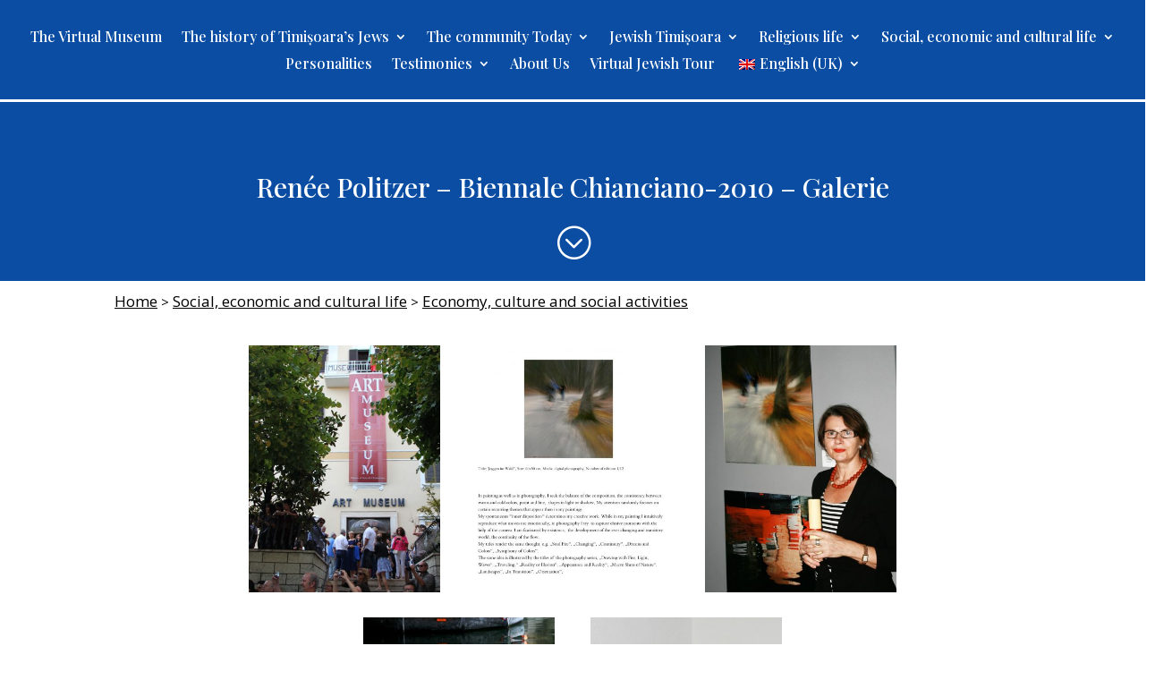

--- FILE ---
content_type: text/html; charset=UTF-8
request_url: https://museum.jewishtimisoara.ro/en/renee-politzer-biennale-chianciano-2010-galerie/
body_size: 13256
content:
<!DOCTYPE html>
<html lang="en-GB">
<head>
	<meta charset="UTF-8" />
<meta http-equiv="X-UA-Compatible" content="IE=edge">
	<link rel="pingback" href="https://museum.jewishtimisoara.ro/xmlrpc.php" />

	<script type="text/javascript">
		document.documentElement.className = 'js';
	</script>
	
	<script>var et_site_url='https://museum.jewishtimisoara.ro';var et_post_id='5131';function et_core_page_resource_fallback(a,b){"undefined"===typeof b&&(b=a.sheet.cssRules&&0===a.sheet.cssRules.length);b&&(a.onerror=null,a.onload=null,a.href?a.href=et_site_url+"/?et_core_page_resource="+a.id+et_post_id:a.src&&(a.src=et_site_url+"/?et_core_page_resource="+a.id+et_post_id))}
</script><meta name='robots' content='index, follow, max-image-preview:large, max-snippet:-1, max-video-preview:-1' />

	<!-- This site is optimized with the Yoast SEO plugin v22.0 - https://yoast.com/wordpress/plugins/seo/ -->
	<title>Renée Politzer - Biennale Chianciano-2010 - Galerie - museum.jewishtimisoara</title>
	<link rel="canonical" href="https://museum.jewishtimisoara.ro/en/renee-politzer-biennale-chianciano-2010-galerie/" />
	<meta property="og:locale" content="en_GB" />
	<meta property="og:type" content="article" />
	<meta property="og:title" content="Renée Politzer - Biennale Chianciano-2010 - Galerie - museum.jewishtimisoara" />
	<meta property="og:url" content="https://museum.jewishtimisoara.ro/en/renee-politzer-biennale-chianciano-2010-galerie/" />
	<meta property="og:site_name" content="museum.jewishtimisoara" />
	<meta property="article:published_time" content="2021-05-23T20:53:41+00:00" />
	<meta property="article:modified_time" content="2021-06-10T13:37:04+00:00" />
	<meta property="og:image" content="https://museum.jewishtimisoara.ro/wp-content/uploads/2021/05/1.2011-Art-Museum-die-Chianciano.jpg" />
	<meta property="og:image:width" content="1920" />
	<meta property="og:image:height" content="1247" />
	<meta property="og:image:type" content="image/jpeg" />
	<meta name="author" content="alex" />
	<meta name="twitter:card" content="summary_large_image" />
	<meta name="twitter:label1" content="Written by" />
	<meta name="twitter:data1" content="alex" />
	<script type="application/ld+json" class="yoast-schema-graph">{"@context":"https://schema.org","@graph":[{"@type":"WebPage","@id":"https://museum.jewishtimisoara.ro/renee-politzer-biennale-chianciano-2010-galerie/","url":"https://museum.jewishtimisoara.ro/renee-politzer-biennale-chianciano-2010-galerie/","name":"Renée Politzer - Biennale Chianciano-2010 - Galerie - museum.jewishtimisoara","isPartOf":{"@id":"https://museum.jewishtimisoara.ro/en/#website"},"primaryImageOfPage":{"@id":"https://museum.jewishtimisoara.ro/renee-politzer-biennale-chianciano-2010-galerie/#primaryimage"},"image":{"@id":"https://museum.jewishtimisoara.ro/renee-politzer-biennale-chianciano-2010-galerie/#primaryimage"},"thumbnailUrl":"https://museum.jewishtimisoara.ro/wp-content/uploads/2021/05/1.2011-Art-Museum-die-Chianciano.jpg","datePublished":"2021-05-23T20:53:41+00:00","dateModified":"2021-06-10T13:37:04+00:00","author":{"@id":"https://museum.jewishtimisoara.ro/en/#/schema/person/73179879efd39e10d8d7011d8518db73"},"breadcrumb":{"@id":"https://museum.jewishtimisoara.ro/renee-politzer-biennale-chianciano-2010-galerie/#breadcrumb"},"inLanguage":"en-GB","potentialAction":[{"@type":"ReadAction","target":["https://museum.jewishtimisoara.ro/renee-politzer-biennale-chianciano-2010-galerie/"]}]},{"@type":"ImageObject","inLanguage":"en-GB","@id":"https://museum.jewishtimisoara.ro/renee-politzer-biennale-chianciano-2010-galerie/#primaryimage","url":"https://museum.jewishtimisoara.ro/wp-content/uploads/2021/05/1.2011-Art-Museum-die-Chianciano.jpg","contentUrl":"https://museum.jewishtimisoara.ro/wp-content/uploads/2021/05/1.2011-Art-Museum-die-Chianciano.jpg","width":1920,"height":1247},{"@type":"BreadcrumbList","@id":"https://museum.jewishtimisoara.ro/renee-politzer-biennale-chianciano-2010-galerie/#breadcrumb","itemListElement":[{"@type":"ListItem","position":1,"name":"Prima pagină","item":"https://museum.jewishtimisoara.ro/en/"},{"@type":"ListItem","position":2,"name":"Renée Politzer &#8211; Biennale Chianciano-2010 &#8211; Galerie"}]},{"@type":"WebSite","@id":"https://museum.jewishtimisoara.ro/en/#website","url":"https://museum.jewishtimisoara.ro/en/","name":"museum.jewishtimisoara","description":"Muzeul Virtual Al Evreilor Din Timișoara","potentialAction":[{"@type":"SearchAction","target":{"@type":"EntryPoint","urlTemplate":"https://museum.jewishtimisoara.ro/en/?s={search_term_string}"},"query-input":"required name=search_term_string"}],"inLanguage":"en-GB"},{"@type":"Person","@id":"https://museum.jewishtimisoara.ro/en/#/schema/person/73179879efd39e10d8d7011d8518db73","name":"alex","image":{"@type":"ImageObject","inLanguage":"en-GB","@id":"https://museum.jewishtimisoara.ro/en/#/schema/person/image/","url":"https://secure.gravatar.com/avatar/dfc3b2ae58e41befbbc97701ad02e4e198aa888aaac76cd8475f7502b189b3ac?s=96&d=mm&r=g","contentUrl":"https://secure.gravatar.com/avatar/dfc3b2ae58e41befbbc97701ad02e4e198aa888aaac76cd8475f7502b189b3ac?s=96&d=mm&r=g","caption":"alex"},"sameAs":["https://museum.jewishtimisoara.ro"],"url":"https://museum.jewishtimisoara.ro/en/author/alex/"}]}</script>
	<!-- / Yoast SEO plugin. -->


<link rel='dns-prefetch' href='//fonts.googleapis.com' />
<link rel="alternate" type="application/rss+xml" title="museum.jewishtimisoara &raquo; Feed" href="https://museum.jewishtimisoara.ro/en/feed/" />
<link rel="alternate" type="application/rss+xml" title="museum.jewishtimisoara &raquo; Comments Feed" href="https://museum.jewishtimisoara.ro/en/comments/feed/" />
<link rel="alternate" type="application/rss+xml" title="museum.jewishtimisoara &raquo; Renée Politzer &#8211; Biennale Chianciano-2010 &#8211; Galerie Comments Feed" href="https://museum.jewishtimisoara.ro/en/renee-politzer-biennale-chianciano-2010-galerie/feed/" />
<link rel="alternate" title="oEmbed (JSON)" type="application/json+oembed" href="https://museum.jewishtimisoara.ro/en/wp-json/oembed/1.0/embed?url=https%3A%2F%2Fmuseum.jewishtimisoara.ro%2Fen%2Frenee-politzer-biennale-chianciano-2010-galerie%2F" />
<link rel="alternate" title="oEmbed (XML)" type="text/xml+oembed" href="https://museum.jewishtimisoara.ro/en/wp-json/oembed/1.0/embed?url=https%3A%2F%2Fmuseum.jewishtimisoara.ro%2Fen%2Frenee-politzer-biennale-chianciano-2010-galerie%2F&#038;format=xml" />
<meta content="Divi v.4.9.2" name="generator"/><style id='wp-img-auto-sizes-contain-inline-css' type='text/css'>
img:is([sizes=auto i],[sizes^="auto," i]){contain-intrinsic-size:3000px 1500px}
/*# sourceURL=wp-img-auto-sizes-contain-inline-css */
</style>
<style id='wp-emoji-styles-inline-css' type='text/css'>

	img.wp-smiley, img.emoji {
		display: inline !important;
		border: none !important;
		box-shadow: none !important;
		height: 1em !important;
		width: 1em !important;
		margin: 0 0.07em !important;
		vertical-align: -0.1em !important;
		background: none !important;
		padding: 0 !important;
	}
/*# sourceURL=wp-emoji-styles-inline-css */
</style>
<style id='wp-block-library-inline-css' type='text/css'>
:root{--wp-block-synced-color:#7a00df;--wp-block-synced-color--rgb:122,0,223;--wp-bound-block-color:var(--wp-block-synced-color);--wp-editor-canvas-background:#ddd;--wp-admin-theme-color:#007cba;--wp-admin-theme-color--rgb:0,124,186;--wp-admin-theme-color-darker-10:#006ba1;--wp-admin-theme-color-darker-10--rgb:0,107,160.5;--wp-admin-theme-color-darker-20:#005a87;--wp-admin-theme-color-darker-20--rgb:0,90,135;--wp-admin-border-width-focus:2px}@media (min-resolution:192dpi){:root{--wp-admin-border-width-focus:1.5px}}.wp-element-button{cursor:pointer}:root .has-very-light-gray-background-color{background-color:#eee}:root .has-very-dark-gray-background-color{background-color:#313131}:root .has-very-light-gray-color{color:#eee}:root .has-very-dark-gray-color{color:#313131}:root .has-vivid-green-cyan-to-vivid-cyan-blue-gradient-background{background:linear-gradient(135deg,#00d084,#0693e3)}:root .has-purple-crush-gradient-background{background:linear-gradient(135deg,#34e2e4,#4721fb 50%,#ab1dfe)}:root .has-hazy-dawn-gradient-background{background:linear-gradient(135deg,#faaca8,#dad0ec)}:root .has-subdued-olive-gradient-background{background:linear-gradient(135deg,#fafae1,#67a671)}:root .has-atomic-cream-gradient-background{background:linear-gradient(135deg,#fdd79a,#004a59)}:root .has-nightshade-gradient-background{background:linear-gradient(135deg,#330968,#31cdcf)}:root .has-midnight-gradient-background{background:linear-gradient(135deg,#020381,#2874fc)}:root{--wp--preset--font-size--normal:16px;--wp--preset--font-size--huge:42px}.has-regular-font-size{font-size:1em}.has-larger-font-size{font-size:2.625em}.has-normal-font-size{font-size:var(--wp--preset--font-size--normal)}.has-huge-font-size{font-size:var(--wp--preset--font-size--huge)}.has-text-align-center{text-align:center}.has-text-align-left{text-align:left}.has-text-align-right{text-align:right}.has-fit-text{white-space:nowrap!important}#end-resizable-editor-section{display:none}.aligncenter{clear:both}.items-justified-left{justify-content:flex-start}.items-justified-center{justify-content:center}.items-justified-right{justify-content:flex-end}.items-justified-space-between{justify-content:space-between}.screen-reader-text{border:0;clip-path:inset(50%);height:1px;margin:-1px;overflow:hidden;padding:0;position:absolute;width:1px;word-wrap:normal!important}.screen-reader-text:focus{background-color:#ddd;clip-path:none;color:#444;display:block;font-size:1em;height:auto;left:5px;line-height:normal;padding:15px 23px 14px;text-decoration:none;top:5px;width:auto;z-index:100000}html :where(.has-border-color){border-style:solid}html :where([style*=border-top-color]){border-top-style:solid}html :where([style*=border-right-color]){border-right-style:solid}html :where([style*=border-bottom-color]){border-bottom-style:solid}html :where([style*=border-left-color]){border-left-style:solid}html :where([style*=border-width]){border-style:solid}html :where([style*=border-top-width]){border-top-style:solid}html :where([style*=border-right-width]){border-right-style:solid}html :where([style*=border-bottom-width]){border-bottom-style:solid}html :where([style*=border-left-width]){border-left-style:solid}html :where(img[class*=wp-image-]){height:auto;max-width:100%}:where(figure){margin:0 0 1em}html :where(.is-position-sticky){--wp-admin--admin-bar--position-offset:var(--wp-admin--admin-bar--height,0px)}@media screen and (max-width:600px){html :where(.is-position-sticky){--wp-admin--admin-bar--position-offset:0px}}

/*# sourceURL=wp-block-library-inline-css */
</style><style id='global-styles-inline-css' type='text/css'>
:root{--wp--preset--aspect-ratio--square: 1;--wp--preset--aspect-ratio--4-3: 4/3;--wp--preset--aspect-ratio--3-4: 3/4;--wp--preset--aspect-ratio--3-2: 3/2;--wp--preset--aspect-ratio--2-3: 2/3;--wp--preset--aspect-ratio--16-9: 16/9;--wp--preset--aspect-ratio--9-16: 9/16;--wp--preset--color--black: #000000;--wp--preset--color--cyan-bluish-gray: #abb8c3;--wp--preset--color--white: #ffffff;--wp--preset--color--pale-pink: #f78da7;--wp--preset--color--vivid-red: #cf2e2e;--wp--preset--color--luminous-vivid-orange: #ff6900;--wp--preset--color--luminous-vivid-amber: #fcb900;--wp--preset--color--light-green-cyan: #7bdcb5;--wp--preset--color--vivid-green-cyan: #00d084;--wp--preset--color--pale-cyan-blue: #8ed1fc;--wp--preset--color--vivid-cyan-blue: #0693e3;--wp--preset--color--vivid-purple: #9b51e0;--wp--preset--gradient--vivid-cyan-blue-to-vivid-purple: linear-gradient(135deg,rgb(6,147,227) 0%,rgb(155,81,224) 100%);--wp--preset--gradient--light-green-cyan-to-vivid-green-cyan: linear-gradient(135deg,rgb(122,220,180) 0%,rgb(0,208,130) 100%);--wp--preset--gradient--luminous-vivid-amber-to-luminous-vivid-orange: linear-gradient(135deg,rgb(252,185,0) 0%,rgb(255,105,0) 100%);--wp--preset--gradient--luminous-vivid-orange-to-vivid-red: linear-gradient(135deg,rgb(255,105,0) 0%,rgb(207,46,46) 100%);--wp--preset--gradient--very-light-gray-to-cyan-bluish-gray: linear-gradient(135deg,rgb(238,238,238) 0%,rgb(169,184,195) 100%);--wp--preset--gradient--cool-to-warm-spectrum: linear-gradient(135deg,rgb(74,234,220) 0%,rgb(151,120,209) 20%,rgb(207,42,186) 40%,rgb(238,44,130) 60%,rgb(251,105,98) 80%,rgb(254,248,76) 100%);--wp--preset--gradient--blush-light-purple: linear-gradient(135deg,rgb(255,206,236) 0%,rgb(152,150,240) 100%);--wp--preset--gradient--blush-bordeaux: linear-gradient(135deg,rgb(254,205,165) 0%,rgb(254,45,45) 50%,rgb(107,0,62) 100%);--wp--preset--gradient--luminous-dusk: linear-gradient(135deg,rgb(255,203,112) 0%,rgb(199,81,192) 50%,rgb(65,88,208) 100%);--wp--preset--gradient--pale-ocean: linear-gradient(135deg,rgb(255,245,203) 0%,rgb(182,227,212) 50%,rgb(51,167,181) 100%);--wp--preset--gradient--electric-grass: linear-gradient(135deg,rgb(202,248,128) 0%,rgb(113,206,126) 100%);--wp--preset--gradient--midnight: linear-gradient(135deg,rgb(2,3,129) 0%,rgb(40,116,252) 100%);--wp--preset--font-size--small: 13px;--wp--preset--font-size--medium: 20px;--wp--preset--font-size--large: 36px;--wp--preset--font-size--x-large: 42px;--wp--preset--spacing--20: 0.44rem;--wp--preset--spacing--30: 0.67rem;--wp--preset--spacing--40: 1rem;--wp--preset--spacing--50: 1.5rem;--wp--preset--spacing--60: 2.25rem;--wp--preset--spacing--70: 3.38rem;--wp--preset--spacing--80: 5.06rem;--wp--preset--shadow--natural: 6px 6px 9px rgba(0, 0, 0, 0.2);--wp--preset--shadow--deep: 12px 12px 50px rgba(0, 0, 0, 0.4);--wp--preset--shadow--sharp: 6px 6px 0px rgba(0, 0, 0, 0.2);--wp--preset--shadow--outlined: 6px 6px 0px -3px rgb(255, 255, 255), 6px 6px rgb(0, 0, 0);--wp--preset--shadow--crisp: 6px 6px 0px rgb(0, 0, 0);}:where(.is-layout-flex){gap: 0.5em;}:where(.is-layout-grid){gap: 0.5em;}body .is-layout-flex{display: flex;}.is-layout-flex{flex-wrap: wrap;align-items: center;}.is-layout-flex > :is(*, div){margin: 0;}body .is-layout-grid{display: grid;}.is-layout-grid > :is(*, div){margin: 0;}:where(.wp-block-columns.is-layout-flex){gap: 2em;}:where(.wp-block-columns.is-layout-grid){gap: 2em;}:where(.wp-block-post-template.is-layout-flex){gap: 1.25em;}:where(.wp-block-post-template.is-layout-grid){gap: 1.25em;}.has-black-color{color: var(--wp--preset--color--black) !important;}.has-cyan-bluish-gray-color{color: var(--wp--preset--color--cyan-bluish-gray) !important;}.has-white-color{color: var(--wp--preset--color--white) !important;}.has-pale-pink-color{color: var(--wp--preset--color--pale-pink) !important;}.has-vivid-red-color{color: var(--wp--preset--color--vivid-red) !important;}.has-luminous-vivid-orange-color{color: var(--wp--preset--color--luminous-vivid-orange) !important;}.has-luminous-vivid-amber-color{color: var(--wp--preset--color--luminous-vivid-amber) !important;}.has-light-green-cyan-color{color: var(--wp--preset--color--light-green-cyan) !important;}.has-vivid-green-cyan-color{color: var(--wp--preset--color--vivid-green-cyan) !important;}.has-pale-cyan-blue-color{color: var(--wp--preset--color--pale-cyan-blue) !important;}.has-vivid-cyan-blue-color{color: var(--wp--preset--color--vivid-cyan-blue) !important;}.has-vivid-purple-color{color: var(--wp--preset--color--vivid-purple) !important;}.has-black-background-color{background-color: var(--wp--preset--color--black) !important;}.has-cyan-bluish-gray-background-color{background-color: var(--wp--preset--color--cyan-bluish-gray) !important;}.has-white-background-color{background-color: var(--wp--preset--color--white) !important;}.has-pale-pink-background-color{background-color: var(--wp--preset--color--pale-pink) !important;}.has-vivid-red-background-color{background-color: var(--wp--preset--color--vivid-red) !important;}.has-luminous-vivid-orange-background-color{background-color: var(--wp--preset--color--luminous-vivid-orange) !important;}.has-luminous-vivid-amber-background-color{background-color: var(--wp--preset--color--luminous-vivid-amber) !important;}.has-light-green-cyan-background-color{background-color: var(--wp--preset--color--light-green-cyan) !important;}.has-vivid-green-cyan-background-color{background-color: var(--wp--preset--color--vivid-green-cyan) !important;}.has-pale-cyan-blue-background-color{background-color: var(--wp--preset--color--pale-cyan-blue) !important;}.has-vivid-cyan-blue-background-color{background-color: var(--wp--preset--color--vivid-cyan-blue) !important;}.has-vivid-purple-background-color{background-color: var(--wp--preset--color--vivid-purple) !important;}.has-black-border-color{border-color: var(--wp--preset--color--black) !important;}.has-cyan-bluish-gray-border-color{border-color: var(--wp--preset--color--cyan-bluish-gray) !important;}.has-white-border-color{border-color: var(--wp--preset--color--white) !important;}.has-pale-pink-border-color{border-color: var(--wp--preset--color--pale-pink) !important;}.has-vivid-red-border-color{border-color: var(--wp--preset--color--vivid-red) !important;}.has-luminous-vivid-orange-border-color{border-color: var(--wp--preset--color--luminous-vivid-orange) !important;}.has-luminous-vivid-amber-border-color{border-color: var(--wp--preset--color--luminous-vivid-amber) !important;}.has-light-green-cyan-border-color{border-color: var(--wp--preset--color--light-green-cyan) !important;}.has-vivid-green-cyan-border-color{border-color: var(--wp--preset--color--vivid-green-cyan) !important;}.has-pale-cyan-blue-border-color{border-color: var(--wp--preset--color--pale-cyan-blue) !important;}.has-vivid-cyan-blue-border-color{border-color: var(--wp--preset--color--vivid-cyan-blue) !important;}.has-vivid-purple-border-color{border-color: var(--wp--preset--color--vivid-purple) !important;}.has-vivid-cyan-blue-to-vivid-purple-gradient-background{background: var(--wp--preset--gradient--vivid-cyan-blue-to-vivid-purple) !important;}.has-light-green-cyan-to-vivid-green-cyan-gradient-background{background: var(--wp--preset--gradient--light-green-cyan-to-vivid-green-cyan) !important;}.has-luminous-vivid-amber-to-luminous-vivid-orange-gradient-background{background: var(--wp--preset--gradient--luminous-vivid-amber-to-luminous-vivid-orange) !important;}.has-luminous-vivid-orange-to-vivid-red-gradient-background{background: var(--wp--preset--gradient--luminous-vivid-orange-to-vivid-red) !important;}.has-very-light-gray-to-cyan-bluish-gray-gradient-background{background: var(--wp--preset--gradient--very-light-gray-to-cyan-bluish-gray) !important;}.has-cool-to-warm-spectrum-gradient-background{background: var(--wp--preset--gradient--cool-to-warm-spectrum) !important;}.has-blush-light-purple-gradient-background{background: var(--wp--preset--gradient--blush-light-purple) !important;}.has-blush-bordeaux-gradient-background{background: var(--wp--preset--gradient--blush-bordeaux) !important;}.has-luminous-dusk-gradient-background{background: var(--wp--preset--gradient--luminous-dusk) !important;}.has-pale-ocean-gradient-background{background: var(--wp--preset--gradient--pale-ocean) !important;}.has-electric-grass-gradient-background{background: var(--wp--preset--gradient--electric-grass) !important;}.has-midnight-gradient-background{background: var(--wp--preset--gradient--midnight) !important;}.has-small-font-size{font-size: var(--wp--preset--font-size--small) !important;}.has-medium-font-size{font-size: var(--wp--preset--font-size--medium) !important;}.has-large-font-size{font-size: var(--wp--preset--font-size--large) !important;}.has-x-large-font-size{font-size: var(--wp--preset--font-size--x-large) !important;}
/*# sourceURL=global-styles-inline-css */
</style>

<style id='classic-theme-styles-inline-css' type='text/css'>
/*! This file is auto-generated */
.wp-block-button__link{color:#fff;background-color:#32373c;border-radius:9999px;box-shadow:none;text-decoration:none;padding:calc(.667em + 2px) calc(1.333em + 2px);font-size:1.125em}.wp-block-file__button{background:#32373c;color:#fff;text-decoration:none}
/*# sourceURL=/wp-includes/css/classic-themes.min.css */
</style>
<link rel='stylesheet' id='trp-language-switcher-style-css' href='https://museum.jewishtimisoara.ro/wp-content/plugins/translatepress-multilingual/assets/css/trp-language-switcher.css?ver=2.7.1' type='text/css' media='all' />
<link rel='stylesheet' id='wp-pagenavi-css' href='https://museum.jewishtimisoara.ro/wp-content/plugins/wp-pagenavi/pagenavi-css.css?ver=2.70' type='text/css' media='all' />
<link rel='stylesheet' id='divi-style-css' href='https://museum.jewishtimisoara.ro/wp-content/themes/Divi/style.css?ver=4.9.2' type='text/css' media='all' />
<link rel='stylesheet' id='et-builder-googlefonts-cached-css' href='https://fonts.googleapis.com/css?family=Playfair+Display:regular,500,600,700,800,900,italic,500italic,600italic,700italic,800italic,900italic|Open+Sans:300,300italic,regular,italic,600,600italic,700,700italic,800,800italic|Montserrat:100,100italic,200,200italic,300,300italic,regular,italic,500,500italic,600,600italic,700,700italic,800,800italic,900,900italic&#038;subset=latin,latin-ext&#038;display=swap' type='text/css' media='all' />
<link rel='stylesheet' id='dashicons-css' href='https://museum.jewishtimisoara.ro/wp-includes/css/dashicons.min.css?ver=6.9' type='text/css' media='all' />
<script type="text/javascript" src="https://museum.jewishtimisoara.ro/wp-includes/js/jquery/jquery.min.js?ver=3.7.1" id="jquery-core-js"></script>
<script type="text/javascript" src="https://museum.jewishtimisoara.ro/wp-includes/js/jquery/jquery-migrate.min.js?ver=3.4.1" id="jquery-migrate-js"></script>
<link rel="https://api.w.org/" href="https://museum.jewishtimisoara.ro/en/wp-json/" /><link rel="alternate" title="JSON" type="application/json" href="https://museum.jewishtimisoara.ro/en/wp-json/wp/v2/posts/5131" /><link rel="EditURI" type="application/rsd+xml" title="RSD" href="https://museum.jewishtimisoara.ro/xmlrpc.php?rsd" />
<meta name="generator" content="WordPress 6.9" />
<link rel='shortlink' href='https://museum.jewishtimisoara.ro/en/?p=5131' />
<script>

add_action( 'parse_query', function( $vars ) {
	if ( 'project' == $vars->query['post_type'] )
	{
		$vars->set( 'orderby', 'title' );
		$vars->set( 'order', 'ASC' );
	}
});
</script>
<link rel="alternate" hreflang="ro-RO" href="https://museum.jewishtimisoara.ro/renee-politzer-biennale-chianciano-2010-galerie/"/>
<link rel="alternate" hreflang="en-GB" href="https://museum.jewishtimisoara.ro/en/renee-politzer-biennale-chianciano-2010-galerie/"/>
<link rel="alternate" hreflang="ro" href="https://museum.jewishtimisoara.ro/renee-politzer-biennale-chianciano-2010-galerie/"/>
<link rel="alternate" hreflang="en" href="https://museum.jewishtimisoara.ro/en/renee-politzer-biennale-chianciano-2010-galerie/"/>
<meta name="viewport" content="width=device-width, initial-scale=1.0, maximum-scale=1.0, user-scalable=0" /><link rel="preload" href="https://museum.jewishtimisoara.ro/wp-content/themes/Divi/core/admin/fonts/modules.ttf" as="font" crossorigin="anonymous"><style type="text/css" id="custom-background-css">
body.custom-background { background-color: #ffffff; }
</style>
	<link rel="icon" href="https://museum.jewishtimisoara.ro/wp-content/uploads/2021/03/cropped-cet-logo-invert-1024x1024-1-32x32.png" sizes="32x32" />
<link rel="icon" href="https://museum.jewishtimisoara.ro/wp-content/uploads/2021/03/cropped-cet-logo-invert-1024x1024-1-192x192.png" sizes="192x192" />
<link rel="apple-touch-icon" href="https://museum.jewishtimisoara.ro/wp-content/uploads/2021/03/cropped-cet-logo-invert-1024x1024-1-180x180.png" />
<meta name="msapplication-TileImage" content="https://museum.jewishtimisoara.ro/wp-content/uploads/2021/03/cropped-cet-logo-invert-1024x1024-1-270x270.png" />
<link rel="stylesheet" id="et-core-unified-tb-56-tb-64-5131-cached-inline-styles" href="https://museum.jewishtimisoara.ro/wp-content/et-cache/5131/et-core-unified-tb-56-tb-64-5131-17676726835228.min.css" onerror="et_core_page_resource_fallback(this, true)" onload="et_core_page_resource_fallback(this)" /><link rel="stylesheet" id="et-core-unified-5131-cached-inline-styles" href="https://museum.jewishtimisoara.ro/wp-content/et-cache/5131/et-core-unified-5131-17676726835228.min.css" onerror="et_core_page_resource_fallback(this, true)" onload="et_core_page_resource_fallback(this)" /></head>
<body class="wp-singular post-template-default single single-post postid-5131 single-format-standard custom-background wp-theme-Divi et-tb-has-template et-tb-has-header et-tb-has-footer translatepress-en_GB et_pb_button_helper_class et_cover_background et_pb_gutter osx et_pb_gutters3 et_pb_pagebuilder_layout et_no_sidebar et_divi_theme et-db et_minified_js et_minified_css">
	<div id="page-container">
<div id="et-boc" class="et-boc">
			
		<header class="et-l et-l--header">
			<div class="et_builder_inner_content et_pb_gutters3">
		<div class="et_pb_section et_pb_section_0_tb_header et_pb_sticky_module et_pb_with_background et_section_regular" >
				
				
				
				
					<div class="et_pb_with_border et_pb_row et_pb_row_0_tb_header et_pb_equal_columns et_pb_gutters3 et_pb_row--with-menu">
				<div class="et_pb_column et_pb_column_4_4 et_pb_column_0_tb_header  et_pb_css_mix_blend_mode_passthrough et-last-child et_pb_column--with-menu">
				
				
				<div class="et_pb_module et_pb_menu et_pb_menu_0_tb_header et_pb_bg_layout_light  et_pb_text_align_left et_dropdown_animation_fade et_pb_menu--without-logo et_pb_menu--style-centered">
					
					
					<div class="et_pb_menu_inner_container clearfix">
						
						<div class="et_pb_menu__wrap">
							<div class="et_pb_menu__menu">
								<nav class="et-menu-nav"><ul id="menu-meniu-2" class="et-menu nav"><li class="et_pb_menu_page_id-home menu-item menu-item-type-post_type menu-item-object-page menu-item-home menu-item-800"><a href="https://museum.jewishtimisoara.ro/en/">The Virtual Museum</a></li>
<li class="et_pb_menu_page_id-10 menu-item menu-item-type-post_type menu-item-object-page menu-item-has-children menu-item-761"><a href="https://museum.jewishtimisoara.ro/en/istoria-evreilor-din-timisoara/">The history of Timișoara’s Jews</a>
<ul class="sub-menu">
	<li class="et_pb_menu_page_id-77 menu-item menu-item-type-post_type menu-item-object-page menu-item-766"><a href="https://museum.jewishtimisoara.ro/en/istoria-evreilor-din-timisoara/https-museum-jewishtimisoara-ro-istoria-evreilor-din-timisoara-a-doua-jumatate/">The second half of the 20th century</a></li>
	<li class="et_pb_menu_page_id-80 menu-item menu-item-type-post_type menu-item-object-page menu-item-767"><a href="https://museum.jewishtimisoara.ro/en/istoria-evreilor-din-timisoara/soldati-evrei-in-primul-razboi-mondial/">Jewish soldiers in the First World War</a></li>
	<li class="et_pb_menu_page_id-82 menu-item menu-item-type-post_type menu-item-object-page menu-item-765"><a href="https://museum.jewishtimisoara.ro/en/istoria-evreilor-din-timisoara/miscarea-sionista/">The Zionist movement</a></li>
	<li class="et_pb_menu_page_id-84 menu-item menu-item-type-post_type menu-item-object-page menu-item-has-children menu-item-762"><a href="https://museum.jewishtimisoara.ro/en/istoria-evreilor-din-timisoara/anii-1940-1944/">The years 1940-1944</a>
	<ul class="sub-menu">
		<li class="et_pb_menu_page_id-648 menu-item menu-item-type-post_type menu-item-object-page menu-item-764"><a href="https://museum.jewishtimisoara.ro/en/istoria-evreilor-din-timisoara/anii-1940-1944/legislatia-antievreiasca/">Anti-Jewish legislation</a></li>
		<li class="et_pb_menu_page_id-650 menu-item menu-item-type-post_type menu-item-object-page menu-item-763"><a href="https://museum.jewishtimisoara.ro/en/istoria-evreilor-din-timisoara/anii-1940-1944/detasamente-de-munca-obligatorie/">Timișoara’s Jews  in forced labour camps</a></li>
		<li class="et_pb_menu_page_id-652 menu-item menu-item-type-post_type menu-item-object-page menu-item-768"><a href="https://museum.jewishtimisoara.ro/en/istoria-evreilor-din-timisoara/anii-1940-1944/victimele-holocaustului-in-timisoara/">Victims of the Holocaust in Timișoara</a></li>
	</ul>
</li>
</ul>
</li>
<li class="et_pb_menu_page_id-12 menu-item menu-item-type-post_type menu-item-object-page menu-item-has-children menu-item-747"><a href="https://museum.jewishtimisoara.ro/en/comunitatea-astazi/">The community Today</a>
<ul class="sub-menu">
	<li class="et_pb_menu_page_id-86 menu-item menu-item-type-post_type menu-item-object-page menu-item-has-children menu-item-752"><a href="https://museum.jewishtimisoara.ro/en/comunitatea-astazi/despre-comunitate/">About the community</a>
	<ul class="sub-menu">
		<li class="et_pb_menu_page_id-654 menu-item menu-item-type-post_type menu-item-object-page menu-item-754"><a href="https://museum.jewishtimisoara.ro/en/comunitatea-astazi/despre-comunitate/structura-comunitatii/">Community structure</a></li>
		<li class="et_pb_menu_page_id-656 menu-item menu-item-type-post_type menu-item-object-page menu-item-755"><a href="https://museum.jewishtimisoara.ro/en/comunitatea-astazi/despre-comunitate/traditii-si-obiceiuri-in-comunitate/">Traditions and customs in the community</a></li>
		<li class="et_pb_menu_page_id-658 menu-item menu-item-type-post_type menu-item-object-page menu-item-756"><a href="https://museum.jewishtimisoara.ro/en/comunitatea-astazi/despre-comunitate/turismul-evreiesc-local/">Local Jewish tourism</a></li>
		<li class="et_pb_menu_page_id-660 menu-item menu-item-type-post_type menu-item-object-page menu-item-753"><a href="https://museum.jewishtimisoara.ro/en/comunitatea-astazi/despre-comunitate/prieteni-ai-comunitatii/">Friends of the community</a></li>
	</ul>
</li>
	<li class="et_pb_menu_page_id-88 menu-item menu-item-type-post_type menu-item-object-page menu-item-has-children menu-item-748"><a href="https://museum.jewishtimisoara.ro/en/comunitatea-astazi/activitatea-si-serviciile-comunitare/">Activity and community services</a>
	<ul class="sub-menu">
		<li class="et_pb_menu_page_id-662 menu-item menu-item-type-post_type menu-item-object-page menu-item-751"><a href="https://museum.jewishtimisoara.ro/en/comunitatea-astazi/activitatea-si-serviciile-comunitare/serviciul-religios/">Religious service</a></li>
		<li class="et_pb_menu_page_id-664 menu-item menu-item-type-post_type menu-item-object-page menu-item-750"><a href="https://museum.jewishtimisoara.ro/en/comunitatea-astazi/activitatea-si-serviciile-comunitare/cantina-kosher/">Kosher Canteen</a></li>
		<li class="et_pb_menu_page_id-666 menu-item menu-item-type-post_type menu-item-object-page menu-item-749"><a href="https://museum.jewishtimisoara.ro/en/comunitatea-astazi/activitatea-si-serviciile-comunitare/asistenta-sociala-si-medicala/">Social and medical assistance</a></li>
	</ul>
</li>
	<li class="et_pb_menu_page_id-90 menu-item menu-item-type-post_type menu-item-object-page menu-item-has-children menu-item-757"><a href="https://museum.jewishtimisoara.ro/en/comunitatea-astazi/programe-si-proiecte/">Programs and projects</a>
	<ul class="sub-menu">
		<li class="et_pb_menu_page_id-668 menu-item menu-item-type-post_type menu-item-object-page menu-item-759"><a href="https://museum.jewishtimisoara.ro/en/comunitatea-astazi/programe-si-proiecte/programe-comunitare/">Community programs</a></li>
		<li class="et_pb_menu_page_id-670 menu-item menu-item-type-post_type menu-item-object-page menu-item-760"><a href="https://museum.jewishtimisoara.ro/en/comunitatea-astazi/programe-si-proiecte/proiecte-culturale/">Cultural projects</a></li>
		<li class="et_pb_menu_page_id-672 menu-item menu-item-type-post_type menu-item-object-page menu-item-758"><a href="https://museum.jewishtimisoara.ro/en/comunitatea-astazi/programe-si-proiecte/pastrarea-patrimoniului-evreiesc/">Preservation of Jewish heritage</a></li>
	</ul>
</li>
</ul>
</li>
<li class="et_pb_menu_page_id-14 menu-item menu-item-type-post_type menu-item-object-page menu-item-has-children menu-item-769"><a href="https://museum.jewishtimisoara.ro/en/timisoara-iudaica/">Jewish Timișoara</a>
<ul class="sub-menu">
	<li class="et_pb_menu_page_id-92 menu-item menu-item-type-post_type menu-item-object-page menu-item-has-children menu-item-771"><a href="https://museum.jewishtimisoara.ro/en/timisoara-iudaica/sinagogi/">Synagogues</a>
	<ul class="sub-menu">
		<li class="et_pb_menu_page_id-674 menu-item menu-item-type-post_type menu-item-object-page menu-item-776"><a href="https://museum.jewishtimisoara.ro/en/timisoara-iudaica/sinagogi/structura-si-stil/">Structură și stil</a></li>
		<li class="et_pb_menu_page_id-676 menu-item menu-item-type-post_type menu-item-object-page menu-item-773"><a href="https://museum.jewishtimisoara.ro/en/timisoara-iudaica/sinagogi/sinagoga-din-cetate/">Citadel Synagogue</a></li>
		<li class="et_pb_menu_page_id-678 menu-item menu-item-type-post_type menu-item-object-page menu-item-774"><a href="https://museum.jewishtimisoara.ro/en/timisoara-iudaica/sinagogi/sinagoga-din-fabric/">Fabric Synagogue</a></li>
		<li class="et_pb_menu_page_id-680 menu-item menu-item-type-post_type menu-item-object-page menu-item-775"><a href="https://museum.jewishtimisoara.ro/en/timisoara-iudaica/sinagogi/sinagoga-din-iosefin/">Josephine Synagogue</a></li>
		<li class="et_pb_menu_page_id-682 menu-item menu-item-type-post_type menu-item-object-page menu-item-772"><a href="https://museum.jewishtimisoara.ro/en/timisoara-iudaica/sinagogi/foste-sinagogi-in-fabric/">Foste Sinagogi în Fabric</a></li>
	</ul>
</li>
	<li class="et_pb_menu_page_id-94 menu-item menu-item-type-post_type menu-item-object-page menu-item-770"><a href="https://museum.jewishtimisoara.ro/en/timisoara-iudaica/cimitirul-evreilor-din-timisoara/">The Jewish Cemetery in Timișoara</a></li>
</ul>
</li>
<li class="et_pb_menu_page_id-16 menu-item menu-item-type-post_type menu-item-object-page menu-item-has-children menu-item-777"><a href="https://museum.jewishtimisoara.ro/en/viata-religioasa/">Religious life</a>
<ul class="sub-menu">
	<li class="et_pb_menu_page_id-96 menu-item menu-item-type-post_type menu-item-object-page menu-item-779"><a href="https://museum.jewishtimisoara.ro/en/viata-religioasa/iudaismul-din-banat/">Judaism in Banat</a></li>
	<li class="et_pb_menu_page_id-100 menu-item menu-item-type-post_type menu-item-object-page menu-item-778"><a href="https://museum.jewishtimisoara.ro/en/viata-religioasa/iudaica/">Judaica</a></li>
	<li class="et_pb_menu_page_id-98 menu-item menu-item-type-post_type menu-item-object-page menu-item-781"><a href="https://museum.jewishtimisoara.ro/en/viata-religioasa/sarbatori/">Holidays</a></li>
	<li class="et_pb_menu_page_id-102 menu-item menu-item-type-post_type menu-item-object-page menu-item-780"><a href="https://museum.jewishtimisoara.ro/en/viata-religioasa/rabini-si-personalitati-in-viata-comunitara/">Rabbis and personalities in the community life</a></li>
</ul>
</li>
<li class="et_pb_menu_page_id-18 menu-item menu-item-type-post_type menu-item-object-page menu-item-has-children menu-item-782"><a href="https://museum.jewishtimisoara.ro/en/viata-sociala-economica-si-culturala/">Social, economic and cultural life</a>
<ul class="sub-menu">
	<li class="et_pb_menu_page_id-104 menu-item menu-item-type-post_type menu-item-object-page menu-item-has-children menu-item-786"><a href="https://museum.jewishtimisoara.ro/en/viata-sociala-economica-si-culturala/invatamantul-israelit/">Jewish education</a>
	<ul class="sub-menu">
		<li class="et_pb_menu_page_id-684 menu-item menu-item-type-post_type menu-item-object-page menu-item-789"><a href="https://museum.jewishtimisoara.ro/en/viata-sociala-economica-si-culturala/invatamantul-israelit/despre-invatamantul-israelit/">About Jewish education</a></li>
		<li class="et_pb_menu_page_id-686 menu-item menu-item-type-post_type menu-item-object-page menu-item-787"><a href="https://museum.jewishtimisoara.ro/en/viata-sociala-economica-si-culturala/invatamantul-israelit/absolventi-ai-liceului-israelit/">Jewish High School graduates</a></li>
		<li class="et_pb_menu_page_id-688 menu-item menu-item-type-post_type menu-item-object-page menu-item-790"><a href="https://museum.jewishtimisoara.ro/en/viata-sociala-economica-si-culturala/invatamantul-israelit/scoli-elementare-si-gradinite/">Elementary schools and kindergartens</a></li>
		<li class="et_pb_menu_page_id-690 menu-item menu-item-type-post_type menu-item-object-page menu-item-788"><a href="https://museum.jewishtimisoara.ro/en/viata-sociala-economica-si-culturala/invatamantul-israelit/amintiri/">Memories</a></li>
	</ul>
</li>
	<li class="et_pb_menu_page_id-106 menu-item menu-item-type-post_type menu-item-object-page menu-item-783"><a href="https://museum.jewishtimisoara.ro/en/viata-sociala-economica-si-culturala/economiecultura-si-activitai-sociale/">Economy, culture and social activities</a></li>
</ul>
</li>
<li class="et_pb_menu_page_id-20 menu-item menu-item-type-post_type menu-item-object-page menu-item-795"><a href="https://museum.jewishtimisoara.ro/en/personalitati/">Personalities</a></li>
<li class="et_pb_menu_page_id-22 menu-item menu-item-type-post_type menu-item-object-page menu-item-has-children menu-item-791"><a href="https://museum.jewishtimisoara.ro/en/marturii/">Testimonies</a>
<ul class="sub-menu">
	<li class="et_pb_menu_page_id-6138 menu-item menu-item-type-post_type menu-item-object-page menu-item-6535"><a href="https://museum.jewishtimisoara.ro/en/filmari-rediscover/">Rediscover videos</a></li>
	<li class="et_pb_menu_page_id-108 menu-item menu-item-type-post_type menu-item-object-page menu-item-792"><a href="https://museum.jewishtimisoara.ro/en/marturii/istorie-orala/">Oral history</a></li>
	<li class="et_pb_menu_page_id-110 menu-item menu-item-type-post_type menu-item-object-page menu-item-793"><a href="https://museum.jewishtimisoara.ro/en/marturii/memorii/">Memories</a></li>
	<li class="et_pb_menu_page_id-797 menu-item menu-item-type-post_type menu-item-object-page menu-item-799"><a href="https://museum.jewishtimisoara.ro/en/marturii/biblioteca/">Library</a></li>
</ul>
</li>
<li class="et_pb_menu_page_id-4885 menu-item menu-item-type-post_type menu-item-object-page menu-item-5425"><a href="https://museum.jewishtimisoara.ro/en/despre-noi/">About Us</a></li>
<li class="et_pb_menu_page_id-24 menu-item menu-item-type-post_type menu-item-object-page menu-item-5724"><a href="https://museum.jewishtimisoara.ro/en/tur-evreiesc-virtual/">Virtual Jewish Tour</a></li>
<li class="trp-language-switcher-container et_pb_menu_page_id-1579 menu-item menu-item-type-post_type menu-item-object-language_switcher menu-item-has-children current-language-menu-item menu-item-1615"><a href="https://museum.jewishtimisoara.ro/en/renee-politzer-biennale-chianciano-2010-galerie/"><span data-no-translation><img decoding="async" class="trp-flag-image" src="https://museum.jewishtimisoara.ro/wp-content/plugins/translatepress-multilingual/assets/images/flags/en_GB.png" width="18" height="12" alt="en_GB" title="English (UK)"><span class="trp-ls-language-name">English (UK)</span></span></a>
<ul class="sub-menu">
	<li class="trp-language-switcher-container et_pb_menu_page_id-1577 menu-item menu-item-type-post_type menu-item-object-language_switcher menu-item-1617"><a href="https://museum.jewishtimisoara.ro/renee-politzer-biennale-chianciano-2010-galerie/"><span data-no-translation><img decoding="async" class="trp-flag-image" src="https://museum.jewishtimisoara.ro/wp-content/plugins/translatepress-multilingual/assets/images/flags/ro_RO.png" width="18" height="12" alt="ro_RO" title="Română"><span class="trp-ls-language-name">Română</span></span></a></li>
</ul>
</li>
</ul></nav>
							</div>
							
							
							<div class="et_mobile_nav_menu">
				<a href="#" class="mobile_nav closed">
					<span class="mobile_menu_bar"></span>
				</a>
			</div>
						</div>
						
					</div>
				</div>
			</div> <!-- .et_pb_column -->
				
				
			</div> <!-- .et_pb_row -->
				
				
			</div> <!-- .et_pb_section -->		</div><!-- .et_builder_inner_content -->
	</header><!-- .et-l -->
	<div id="et-main-area">
	
<div id="main-content">
		<div class="container">
		<div id="content-area" class="clearfix">
			<div id="left-area">
											<article id="post-5131" class="et_pb_post post-5131 post type-post status-publish format-standard has-post-thumbnail hentry category-cultura-si-sport">
											<div class="et_post_meta_wrapper">
							<h1 class="entry-title">Renée Politzer &#8211; Biennale Chianciano-2010 &#8211; Galerie</h1>

						<p class="post-meta"> by <span class="author vcard"><a href="https://museum.jewishtimisoara.ro/en/author/alex/" title="Posts by alex" rel="author" data-no-translation-title="">alex</a></span> | <span class="published">May 23, 2021</span> | <a href="https://museum.jewishtimisoara.ro/en/category/economie-cultura-si-activitati-sociale/cultura-si-sport/" rel="category tag">Cultură şi sport</a> | <span class="comments-number"><a href="https://museum.jewishtimisoara.ro/en/renee-politzer-biennale-chianciano-2010-galerie/#respond" data-no-translation="" data-trp-gettext="">0 comments</a></span></p><img src="https://museum.jewishtimisoara.ro/wp-content/uploads/2021/05/1.2011-Art-Museum-die-Chianciano-1080x675.jpg" alt="" class="" width="1080" height="675" srcset="https://museum.jewishtimisoara.ro/wp-content/uploads/2021/05/1.2011-Art-Museum-die-Chianciano-980x636.jpg 980w, https://museum.jewishtimisoara.ro/wp-content/uploads/2021/05/1.2011-Art-Museum-die-Chianciano-480x312.jpg 480w" sizes="(min-width: 0px) and (max-width: 480px) 480px, (min-width: 481px) and (max-width: 980px) 980px, (min-width: 981px) 1080px, 100vw" />
												</div> <!-- .et_post_meta_wrapper -->
				
					<div class="entry-content">
					<div class="et-l et-l--post">
			<div class="et_builder_inner_content et_pb_gutters3">
		<div class="et_pb_section et_pb_section_0 et_pb_fullwidth_section et_section_regular" >
				
				
				
				
					<section class="et_pb_module et_pb_fullwidth_header et_pb_fullwidth_header_0 et_pb_text_align_center et_pb_bg_layout_dark">
				
				
				<div class="et_pb_fullwidth_header_container center">
					<div class="header-content-container center">
					<div class="header-content">
						
						<h1 class="et_pb_module_header">Renée Politzer &#8211; Biennale Chianciano-2010 &#8211; Galerie</h1>
						
						<div class="et_pb_header_content_wrapper"></div>
						
					</div>
				</div>
					
				</div>
				<div class="et_pb_fullwidth_header_overlay"></div>
				<div class="et_pb_fullwidth_header_scroll"><a href="#" class="scroll-down-container">
					<span class="scroll-down et-pb-icon">;</span>
					
					
				</a></div>
			</section>
				
				
			</div> <!-- .et_pb_section --><div class="et_pb_section et_pb_section_1 et_section_regular" >
				
				
				
				
					<div class="et_pb_row et_pb_row_0 et_pb_equal_columns et_pb_gutters3">
				<div class="et_pb_column et_pb_column_4_4 et_pb_column_0  et_pb_css_mix_blend_mode_passthrough et-last-child">
				
				
				<div class="et_pb_module et_pb_text et_pb_text_0  et_pb_text_align_left et_pb_bg_layout_light">
				
				
				<div class="et_pb_text_inner"><p><a href="https://museum.jewishtimisoara.ro/en/">Home</a> &gt; <a href="https://museum.jewishtimisoara.ro/en/viata-sociala-economica-si-culturala/">Social, economic and cultural life</a> &gt; <a href="https://museum.jewishtimisoara.ro/en/viata-sociala-economica-si-culturala/economiecultura-si-activitai-sociale/">Economy, culture and social activities</a></p></div>
			</div> <!-- .et_pb_text -->
			</div> <!-- .et_pb_column -->
				
				
			</div> <!-- .et_pb_row -->
				
				
			</div> <!-- .et_pb_section --><div class="et_pb_section et_pb_section_2 et_section_regular" >
				
				
				
				
					<div class="et_pb_row et_pb_row_1 et_pb_equal_columns et_pb_gutters3">
				<div class="et_pb_column et_pb_column_4_4 et_pb_column_1  et_pb_css_mix_blend_mode_passthrough et-last-child">
				
				
				<div class="et_pb_module et_pb_gallery et_pb_gallery_0 pagi-space  et_pb_bg_layout_light et_pb_gallery_grid">
				<div class="et_pb_gallery_items et_post_gallery clearfix" data-per_page="4"><div class="et_pb_gallery_item et_pb_grid_item et_pb_bg_layout_light et_pb_gallery_item_0_0">
				<div class='et_pb_gallery_image portrait'>
					<a href="https://museum.jewishtimisoara.ro/wp-content/uploads/2021/05/1.2011-Art-Museum-die-Chianciano.jpg" title="">
					<img fetchpriority="high" decoding="async" width="400" height="516" src="https://museum.jewishtimisoara.ro/wp-content/uploads/2021/05/1.2011-Art-Museum-die-Chianciano-400x516.jpg" srcset="https://museum.jewishtimisoara.ro/wp-content/uploads/2021/05/1.2011-Art-Museum-die-Chianciano.jpg 479w, https://museum.jewishtimisoara.ro/wp-content/uploads/2021/05/1.2011-Art-Museum-die-Chianciano-400x516.jpg 480w" sizes="(max-width:479px) 479px, 100vw" class="wp-image-5132" />
					<span class="et_overlay"></span>
				</a>
				</div></div><div class="et_pb_gallery_item et_pb_grid_item et_pb_bg_layout_light et_pb_gallery_item_0_1">
				<div class='et_pb_gallery_image portrait'>
					<a href="https://museum.jewishtimisoara.ro/wp-content/uploads/2021/05/2.Chianciano_International_Award_Catalogue-verschoben.jpg" title="">
					<img loading="lazy" decoding="async" width="400" height="516" src="https://museum.jewishtimisoara.ro/wp-content/uploads/2021/05/2.Chianciano_International_Award_Catalogue-verschoben-400x516.jpg" srcset="https://museum.jewishtimisoara.ro/wp-content/uploads/2021/05/2.Chianciano_International_Award_Catalogue-verschoben.jpg 479w, https://museum.jewishtimisoara.ro/wp-content/uploads/2021/05/2.Chianciano_International_Award_Catalogue-verschoben-400x516.jpg 480w" sizes="auto, (max-width:479px) 479px, 100vw" class="wp-image-5133" />
					<span class="et_overlay"></span>
				</a>
				</div></div><div class="et_pb_gallery_item et_pb_grid_item et_pb_bg_layout_light et_pb_gallery_item_0_2">
				<div class='et_pb_gallery_image portrait'>
					<a href="https://museum.jewishtimisoara.ro/wp-content/uploads/2021/05/3.Renee_.jpg" title="">
					<img loading="lazy" decoding="async" width="400" height="516" src="https://museum.jewishtimisoara.ro/wp-content/uploads/2021/05/3.Renee_-400x516.jpg" srcset="https://museum.jewishtimisoara.ro/wp-content/uploads/2021/05/3.Renee_.jpg 479w, https://museum.jewishtimisoara.ro/wp-content/uploads/2021/05/3.Renee_-400x516.jpg 480w" sizes="auto, (max-width:479px) 479px, 100vw" class="wp-image-5134" />
					<span class="et_overlay"></span>
				</a>
				</div></div></div><!-- .et_pb_gallery_items --><div class="et_pb_gallery_pagination"></div></div><!-- .et_pb_gallery --><div class="et_pb_module et_pb_gallery et_pb_gallery_1 pagi-space  et_pb_bg_layout_light et_pb_gallery_grid">
				<div class="et_pb_gallery_items et_post_gallery clearfix" data-per_page="4"><div class="et_pb_gallery_item et_pb_grid_item et_pb_bg_layout_light et_pb_gallery_item_1_0">
				<div class='et_pb_gallery_image portrait'>
					<a href="https://museum.jewishtimisoara.ro/wp-content/uploads/2021/05/4.Mirroring.jpg" title="">
					<img loading="lazy" decoding="async" width="400" height="516" src="https://museum.jewishtimisoara.ro/wp-content/uploads/2021/05/4.Mirroring-400x516.jpg" srcset="https://museum.jewishtimisoara.ro/wp-content/uploads/2021/05/4.Mirroring.jpg 479w, https://museum.jewishtimisoara.ro/wp-content/uploads/2021/05/4.Mirroring-400x516.jpg 480w" sizes="auto, (max-width:479px) 479px, 100vw" class="wp-image-5135" />
					<span class="et_overlay"></span>
				</a>
				</div></div><div class="et_pb_gallery_item et_pb_grid_item et_pb_bg_layout_light et_pb_gallery_item_1_1">
				<div class='et_pb_gallery_image portrait'>
					<a href="https://museum.jewishtimisoara.ro/wp-content/uploads/2021/05/6.Ballance.jpg" title="">
					<img loading="lazy" decoding="async" width="400" height="516" src="https://museum.jewishtimisoara.ro/wp-content/uploads/2021/05/6.Ballance-400x516.jpg" srcset="https://museum.jewishtimisoara.ro/wp-content/uploads/2021/05/6.Ballance.jpg 479w, https://museum.jewishtimisoara.ro/wp-content/uploads/2021/05/6.Ballance-400x516.jpg 480w" sizes="auto, (max-width:479px) 479px, 100vw" class="wp-image-5136" />
					<span class="et_overlay"></span>
				</a>
				</div></div></div><!-- .et_pb_gallery_items --><div class="et_pb_gallery_pagination"></div></div><!-- .et_pb_gallery -->
			</div> <!-- .et_pb_column -->
				
				
			</div> <!-- .et_pb_row -->
				
				
			</div> <!-- .et_pb_section -->		</div><!-- .et_builder_inner_content -->
	</div><!-- .et-l -->
						</div> <!-- .entry-content -->
					<div class="et_post_meta_wrapper">
										</div> <!-- .et_post_meta_wrapper -->
				</article> <!-- .et_pb_post -->

						</div> <!-- #left-area -->

					</div> <!-- #content-area -->
	</div> <!-- .container -->
	</div> <!-- #main-content -->

	<footer class="et-l et-l--footer">
			<div class="et_builder_inner_content et_pb_gutters3"><div class="et_pb_section et_pb_section_0_tb_footer et_pb_with_background et_section_regular" >
				
				
				
				
					<div class="et_pb_row et_pb_row_0_tb_footer et_pb_equal_columns et_pb_gutters2">
				<div class="et_pb_column et_pb_column_1_3 et_pb_column_0_tb_footer  et_pb_css_mix_blend_mode_passthrough">
				
				
				<div class="et_pb_module et_pb_text et_pb_text_0_tb_footer  et_pb_text_align_left et_pb_bg_layout_light">
				
				
				<div class="et_pb_text_inner"><h3></h3>
<p><span>„Rediscover, expose and exploit the concealed Jewish heritage of the Danube Region” DTP2-084-2.2 – REDISCOVER</span><br /><span>Project co-funded by European Union funds (ERDF, IPA)</span></p></div>
			</div> <!-- .et_pb_text -->
			</div> <!-- .et_pb_column --><div class="et_pb_column et_pb_column_1_3 et_pb_column_1_tb_footer  et_pb_css_mix_blend_mode_passthrough">
				
				
				<div class="et_pb_module et_pb_sidebar_0_tb_footer et_pb_widget_area clearfix et_pb_widget_area_left et_pb_bg_layout_light et_pb_sidebar_no_border">
				
				
				<div id="nav_menu-2" class="fwidget et_pb_widget widget_nav_menu"><h4 class="title">Meniu</h4><div class="menu-meniu-principal-container"><ul id="menu-meniu-principal" class="menu"><li id="menu-item-302" class="menu-item menu-item-type-post_type menu-item-object-page menu-item-home menu-item-302"><a href="https://museum.jewishtimisoara.ro/en/">The Virtual Museum</a></li>
<li id="menu-item-33" class="menu-item menu-item-type-post_type menu-item-object-page menu-item-33"><a href="https://museum.jewishtimisoara.ro/en/istoria-evreilor-din-timisoara/">The history of Timișoara’s Jews</a></li>
<li id="menu-item-32" class="menu-item menu-item-type-post_type menu-item-object-page menu-item-32"><a href="https://museum.jewishtimisoara.ro/en/comunitatea-astazi/">The community Today</a></li>
<li id="menu-item-31" class="menu-item menu-item-type-post_type menu-item-object-page menu-item-31"><a href="https://museum.jewishtimisoara.ro/en/timisoara-iudaica/">Jewish Timișoara</a></li>
<li id="menu-item-30" class="menu-item menu-item-type-post_type menu-item-object-page menu-item-30"><a href="https://museum.jewishtimisoara.ro/en/viata-religioasa/">Religious life</a></li>
<li id="menu-item-29" class="menu-item menu-item-type-post_type menu-item-object-page menu-item-29"><a href="https://museum.jewishtimisoara.ro/en/viata-sociala-economica-si-culturala/">Social, economic and cultural life</a></li>
<li id="menu-item-28" class="menu-item menu-item-type-post_type menu-item-object-page menu-item-28"><a href="https://museum.jewishtimisoara.ro/en/personalitati/">Personalities</a></li>
<li id="menu-item-27" class="menu-item menu-item-type-post_type menu-item-object-page menu-item-27"><a href="https://museum.jewishtimisoara.ro/en/marturii/">Testimonies</a></li>
<li id="menu-item-26" class="menu-item menu-item-type-post_type menu-item-object-page menu-item-26"><a href="https://museum.jewishtimisoara.ro/en/tur-evreiesc-virtual/">Virtual Jewish Tour</a></li>
<li id="menu-item-6041" class="menu-item menu-item-type-post_type menu-item-object-page menu-item-6041"><a href="https://museum.jewishtimisoara.ro/en/despre-noi/">About Us</a></li>
</ul></div></div> <!-- end .fwidget -->
			</div> <!-- .et_pb_widget_area -->
			</div> <!-- .et_pb_column --><div class="et_pb_column et_pb_column_1_3 et_pb_column_2_tb_footer  et_pb_css_mix_blend_mode_passthrough et-last-child">
				
				
				<div class="et_pb_module et_pb_text et_pb_text_1_tb_footer  et_pb_text_align_left et_pb_bg_layout_light">
				
				
				<div class="et_pb_text_inner"><h3>LINKURI UTILE</h3>
<p><a href="https://www.interreg-danube.eu/">Danube Transnational Programme</a></p>
<div id="mk-theme-container">
<section id="mk-footer" class="" role="contentinfo" itemscope="itemscope" itemtype="https://schema.org/WPFooter">
<div class="footer-wrapper mk-grid">
<div class="mk-padding-wrapper">
<div class="mk-col-1-3">
<section id="text-4" class="widget widget_text mk-in-viewport">
<div class="textwidget">
<p><a href="https://www.primariatm.ro/">Primăria Municipiului Timișoara</a></p>
</div>
</section>
</div>
<div class="clearboth"></div>
</div>
</div>
</section>
<div class="resize-triggers">
<div class="expand-trigger">
<div></div>
</div>
<div class="contract-trigger"></div>
</div>
</div>
<div class="mk-side-dashboard"></div></div>
			</div> <!-- .et_pb_text -->
			</div> <!-- .et_pb_column -->
				
				
			</div> <!-- .et_pb_row -->
				
				
			</div> <!-- .et_pb_section -->		</div><!-- .et_builder_inner_content -->
	</footer><!-- .et-l -->
	    </div> <!-- #et-main-area -->

			
		</div><!-- #et-boc -->
		</div> <!-- #page-container -->

			<template id="tp-language" data-tp-language="en_GB"></template><script type="speculationrules">
{"prefetch":[{"source":"document","where":{"and":[{"href_matches":"/en/*"},{"not":{"href_matches":["/wp-*.php","/wp-admin/*","/wp-content/uploads/*","/wp-content/*","/wp-content/plugins/*","/wp-content/themes/Divi/*","/en/*\\?(.+)"]}},{"not":{"selector_matches":"a[rel~=\"nofollow\"]"}},{"not":{"selector_matches":".no-prefetch, .no-prefetch a"}}]},"eagerness":"conservative"}]}
</script>
<script type="text/javascript" id="trp-dynamic-translator-js-extra">
/* <![CDATA[ */
var trp_data = {"trp_custom_ajax_url":"https://museum.jewishtimisoara.ro/wp-content/plugins/translatepress-multilingual/includes/trp-ajax.php","trp_wp_ajax_url":"https://museum.jewishtimisoara.ro/wp-admin/admin-ajax.php","trp_language_to_query":"en_GB","trp_original_language":"ro_RO","trp_current_language":"en_GB","trp_skip_selectors":["[data-no-translation]","[data-no-dynamic-translation]","[data-trp-translate-id-innertext]","script","style","head","trp-span","translate-press","[data-trp-translate-id]","[data-trpgettextoriginal]","[data-trp-post-slug]"],"trp_base_selectors":["data-trp-translate-id","data-trpgettextoriginal","data-trp-post-slug"],"trp_attributes_selectors":{"text":{"accessor":"outertext","attribute":false},"block":{"accessor":"innertext","attribute":false},"image_src":{"selector":"img[src]","accessor":"src","attribute":true},"submit":{"selector":"input[type='submit'],input[type='button'], input[type='reset']","accessor":"value","attribute":true},"placeholder":{"selector":"input[placeholder],textarea[placeholder]","accessor":"placeholder","attribute":true},"title":{"selector":"[title]","accessor":"title","attribute":true},"a_href":{"selector":"a[href]","accessor":"href","attribute":true},"button":{"accessor":"outertext","attribute":false},"option":{"accessor":"innertext","attribute":false},"aria_label":{"selector":"[aria-label]","accessor":"aria-label","attribute":true}},"trp_attributes_accessors":["outertext","innertext","src","value","placeholder","title","href","aria-label"],"gettranslationsnonceregular":"998647eeff","showdynamiccontentbeforetranslation":"","skip_strings_from_dynamic_translation":[],"skip_strings_from_dynamic_translation_for_substrings":{"href":["amazon-adsystem","googleads","g.doubleclick"]},"duplicate_detections_allowed":"100","trp_translate_numerals_opt":"no","trp_no_auto_translation_selectors":["[data-no-auto-translation]"]};
//# sourceURL=trp-dynamic-translator-js-extra
/* ]]> */
</script>
<script type="text/javascript" src="https://museum.jewishtimisoara.ro/wp-content/plugins/translatepress-multilingual/assets/js/trp-translate-dom-changes.js?ver=2.7.1" id="trp-dynamic-translator-js"></script>
<script type="text/javascript" id="divi-custom-script-js-extra">
/* <![CDATA[ */
var DIVI = {"item_count":"%d Item","items_count":"%d Items"};
var et_shortcodes_strings = {"previous":"Previous","next":"Next"};
var et_pb_custom = {"ajaxurl":"https://museum.jewishtimisoara.ro/wp-admin/admin-ajax.php","images_uri":"https://museum.jewishtimisoara.ro/wp-content/themes/Divi/images","builder_images_uri":"https://museum.jewishtimisoara.ro/wp-content/themes/Divi/includes/builder/images","et_frontend_nonce":"eb60a02d79","subscription_failed":"Please, check the fields below to make sure you entered the correct information.","et_ab_log_nonce":"0e6dc14cb9","fill_message":"Please, fill in the following fields:","contact_error_message":"Please, fix the following errors:","invalid":"Invalid email","captcha":"Captcha","prev":"Prev","previous":"Previous","next":"Next","wrong_captcha":"You entered the wrong number in captcha.","wrong_checkbox":"Checkbox","ignore_waypoints":"no","is_divi_theme_used":"1","widget_search_selector":".widget_search","ab_tests":[],"is_ab_testing_active":"","page_id":"5131","unique_test_id":"","ab_bounce_rate":"5","is_cache_plugin_active":"no","is_shortcode_tracking":"","tinymce_uri":""}; var et_builder_utils_params = {"condition":{"diviTheme":true,"extraTheme":false},"scrollLocations":["app","top"],"builderScrollLocations":{"desktop":"app","tablet":"app","phone":"app"},"onloadScrollLocation":"app","builderType":"fe"}; var et_frontend_scripts = {"builderCssContainerPrefix":"#et-boc","builderCssLayoutPrefix":"#et-boc .et-l"};
var et_pb_box_shadow_elements = [];
var et_pb_motion_elements = {"desktop":[],"tablet":[],"phone":[]};
var et_pb_sticky_elements = {"et_pb_section_0_tb_header":{"id":"et_pb_section_0_tb_header","selector":".et_pb_section_0_tb_header","position":"top","topOffset":"0px","bottomOffset":"0px","topLimit":"none","bottomLimit":"none","offsetSurrounding":"on","transition":"on","styles":{"module_alignment":{"desktop":"","tablet":"","phone":""},"positioning":"relative"},"stickyStyles":{"position_origin_r":"top_left","horizontal_offset":"","vertical_offset":""}}};
//# sourceURL=divi-custom-script-js-extra
/* ]]> */
</script>
<script type="text/javascript" src="https://museum.jewishtimisoara.ro/wp-content/themes/Divi/js/custom.unified.js?ver=4.9.2" id="divi-custom-script-js"></script>
<script type="text/javascript" src="https://museum.jewishtimisoara.ro/wp-content/themes/Divi/core/admin/js/common.js?ver=4.9.2" id="et-core-common-js"></script>
<script id="wp-emoji-settings" type="application/json">
{"baseUrl":"https://s.w.org/images/core/emoji/17.0.2/72x72/","ext":".png","svgUrl":"https://s.w.org/images/core/emoji/17.0.2/svg/","svgExt":".svg","source":{"concatemoji":"https://museum.jewishtimisoara.ro/wp-includes/js/wp-emoji-release.min.js?ver=6.9"}}
</script>
<script type="module">
/* <![CDATA[ */
/*! This file is auto-generated */
const a=JSON.parse(document.getElementById("wp-emoji-settings").textContent),o=(window._wpemojiSettings=a,"wpEmojiSettingsSupports"),s=["flag","emoji"];function i(e){try{var t={supportTests:e,timestamp:(new Date).valueOf()};sessionStorage.setItem(o,JSON.stringify(t))}catch(e){}}function c(e,t,n){e.clearRect(0,0,e.canvas.width,e.canvas.height),e.fillText(t,0,0);t=new Uint32Array(e.getImageData(0,0,e.canvas.width,e.canvas.height).data);e.clearRect(0,0,e.canvas.width,e.canvas.height),e.fillText(n,0,0);const a=new Uint32Array(e.getImageData(0,0,e.canvas.width,e.canvas.height).data);return t.every((e,t)=>e===a[t])}function p(e,t){e.clearRect(0,0,e.canvas.width,e.canvas.height),e.fillText(t,0,0);var n=e.getImageData(16,16,1,1);for(let e=0;e<n.data.length;e++)if(0!==n.data[e])return!1;return!0}function u(e,t,n,a){switch(t){case"flag":return n(e,"\ud83c\udff3\ufe0f\u200d\u26a7\ufe0f","\ud83c\udff3\ufe0f\u200b\u26a7\ufe0f")?!1:!n(e,"\ud83c\udde8\ud83c\uddf6","\ud83c\udde8\u200b\ud83c\uddf6")&&!n(e,"\ud83c\udff4\udb40\udc67\udb40\udc62\udb40\udc65\udb40\udc6e\udb40\udc67\udb40\udc7f","\ud83c\udff4\u200b\udb40\udc67\u200b\udb40\udc62\u200b\udb40\udc65\u200b\udb40\udc6e\u200b\udb40\udc67\u200b\udb40\udc7f");case"emoji":return!a(e,"\ud83e\u1fac8")}return!1}function f(e,t,n,a){let r;const o=(r="undefined"!=typeof WorkerGlobalScope&&self instanceof WorkerGlobalScope?new OffscreenCanvas(300,150):document.createElement("canvas")).getContext("2d",{willReadFrequently:!0}),s=(o.textBaseline="top",o.font="600 32px Arial",{});return e.forEach(e=>{s[e]=t(o,e,n,a)}),s}function r(e){var t=document.createElement("script");t.src=e,t.defer=!0,document.head.appendChild(t)}a.supports={everything:!0,everythingExceptFlag:!0},new Promise(t=>{let n=function(){try{var e=JSON.parse(sessionStorage.getItem(o));if("object"==typeof e&&"number"==typeof e.timestamp&&(new Date).valueOf()<e.timestamp+604800&&"object"==typeof e.supportTests)return e.supportTests}catch(e){}return null}();if(!n){if("undefined"!=typeof Worker&&"undefined"!=typeof OffscreenCanvas&&"undefined"!=typeof URL&&URL.createObjectURL&&"undefined"!=typeof Blob)try{var e="postMessage("+f.toString()+"("+[JSON.stringify(s),u.toString(),c.toString(),p.toString()].join(",")+"));",a=new Blob([e],{type:"text/javascript"});const r=new Worker(URL.createObjectURL(a),{name:"wpTestEmojiSupports"});return void(r.onmessage=e=>{i(n=e.data),r.terminate(),t(n)})}catch(e){}i(n=f(s,u,c,p))}t(n)}).then(e=>{for(const n in e)a.supports[n]=e[n],a.supports.everything=a.supports.everything&&a.supports[n],"flag"!==n&&(a.supports.everythingExceptFlag=a.supports.everythingExceptFlag&&a.supports[n]);var t;a.supports.everythingExceptFlag=a.supports.everythingExceptFlag&&!a.supports.flag,a.supports.everything||((t=a.source||{}).concatemoji?r(t.concatemoji):t.wpemoji&&t.twemoji&&(r(t.twemoji),r(t.wpemoji)))});
//# sourceURL=https://museum.jewishtimisoara.ro/wp-includes/js/wp-emoji-loader.min.js
/* ]]> */
</script>
		
	</body>
</html>

--- FILE ---
content_type: text/html; charset=UTF-8
request_url: https://museum.jewishtimisoara.ro/wp-content/plugins/translatepress-multilingual/includes/trp-ajax.php
body_size: 160
content:
[{"type":"regular","group":"dynamicstrings","translationsArray":{"en_GB":{"translated":"Structure and style","status":"2","editedTranslation":"Structure and style"}},"original":"Structur\u0103 \u0219i Stil"}]

--- FILE ---
content_type: text/html; charset=UTF-8
request_url: https://museum.jewishtimisoara.ro/wp-content/plugins/translatepress-multilingual/includes/trp-ajax.php
body_size: 160
content:
[{"type":"regular","group":"dynamicstrings","translationsArray":{"en_GB":{"translated":"Structure and style","status":"2","editedTranslation":"Structure and style"}},"original":"Structur\u0103 \u0219i Stil"}]

--- FILE ---
content_type: text/css
request_url: https://museum.jewishtimisoara.ro/wp-content/et-cache/5131/et-core-unified-5131-17676726835228.min.css
body_size: 612
content:
.et_post_meta_wrapper{display:none}body:not(.et-tb) #main-content .container,body:not(.et-tb-has-header) #main-content .container{padding-top:0px}.wp-pagenavi{border-top:none}.wp-pagenavi a,.wp-pagenavi span{padding:0.5em 1em;background:#eeeeee;border:1px solid #eeeeee}.wp-pagenavi a:hover,.wp-pagenavi span:hover{border-color:#0A4DA3;background-color:#0A4DA3;color:#ffffff}.wp-pagenavi a.active,.wp-pagenavi span.active{background:#0A4DA3;color:#ffffff;border-color:#0A4DA3}.et_pb_filterable_portfolio.pagi-space .et_pb_portofolio_pagination,.et_pb_gallery.pagi-space .et_pb_gallery_pagination{border:none}.et_pb_filterable_portfolio.pagi-space .et_pb_portofolio_pagination ul li a,.et_pb_gallery.pagi-space .et_pb_gallery_pagination ul li a{padding:0.5em 1em;background:#eeeeee;border:1px solid #eeeeee}.et_pb_filterable_portfolio.pagi-space .et_pb_portofolio_pagination ul li a:hover,.et_pb_gallery.pagi-space .et_pb_gallery_pagination ul li a.hover{border-color:#0A4DA3;background-color:#0A4DA3;color:#ffffff}.et_pb_filterable_portfolio.pagi-space .et_pb_portofolio_pagination ul li a.active,.et_pb_gallery.pagi-space .et_pb_gallery_pagination ul li a.active{background:#0A4DA3;color:#ffffff;border-color:#0A4DA3}.et_pb_gallery_image.portrait img{max-height:50vh}.et_pb_gallery_items.et_post_gallery.clearfix{display:flex;justify-content:center}#trp-floater-ls.trp-color-dark{background:#0A4DA3}.single-post #content{width:100%}.container{width:100%;max-width:100%}.et_pb_blog_0 .et_pb_post .entry-featured-image-url img{object-fit:contain;max-height:300px;min-height:300px}.et_mobile_menu{overflow:scroll!important;max-height:84vh;box-shadow:0px 0px 30px rgba(0,0,0,0.3)}.et_pb_gutters3 .et_pb_column_4_4 .et_pb_blog_grid .column.size-1of3 .et_pb_post,.et_pb_gutters3.et_pb_row .et_pb_column_4_4 .et_pb_blog_grid .column.size-1of3 .et_pb_post{Min-height:600px;display:flex;flex-direction:column}